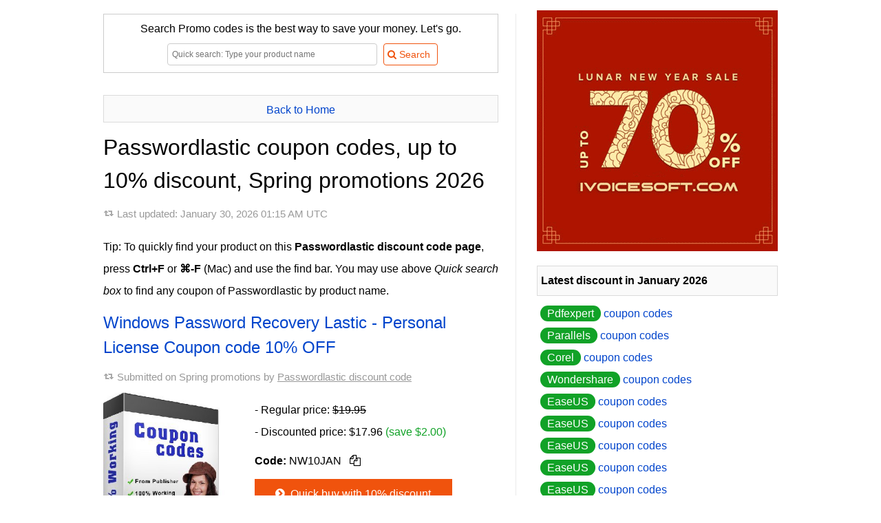

--- FILE ---
content_type: text/html
request_url: https://coupons.ivoicesoft.com/v29925-passwordlastic
body_size: 13167
content:
<!DOCTYPE HTML>
<HTML xmlns="http://www.w3.org/1999/xhtml" dir="ltr" lang="en-US" class="no-js">
<head>
	<meta http-equiv="content-type" content="text/html; charset=utf-8" />
	<title>[10% OFF] Passwordlastic Coupon Codes, Feb 2026 - iVoicesoft</title>
	<meta name="description" content="Feb 2026 - [10% OFF] Get 10% discount voucher from PasswordLastic, promotion from only $17.96. Passwordlastic Spring gift ideas for tech moms below. All Passwordlastic discount coupons are verified and 100% working. So Passwordlastic Coupon codes are valid in February 2026."/>
	<meta name="keywords" content="Passwordlastic, PasswordLastic, Passwordlastic"/>
	<link rel="canonical" href="https://coupons.ivoicesoft.com/v29925-passwordlastic"/>
	<link rel="alternate" href="https://coupons.ivoicesoft.com/v29925-passwordlastic" hreflang="x-default" />
	<link rel="alternate" href="https://coupons.ivoicesoft.com/v29925-passwordlastic" hreflang="en" />
	<link rel="alternate" href="https://cn.coupons.ivoicesoft.com/v29925-passwordlastic" hreflang="zh" />
	<link rel="alternate" href="https://ko.coupons.ivoicesoft.com/v29925-passwordlastic" hreflang="ko" />
	<link rel="alternate" href="https://ja.coupons.ivoicesoft.com/v29925-passwordlastic" hreflang="ja" />
	<link rel="alternate" href="https://de.coupons.ivoicesoft.com/v29925-passwordlastic" hreflang="de" />
	<link rel="alternate" href="https://id.coupons.ivoicesoft.com/v29925-passwordlastic" hreflang="id" />
	<link rel="alternate" href="https://ru.coupons.ivoicesoft.com/v29925-passwordlastic" hreflang="ru" />
	<link rel="image_src" href="https://coupons.ivoicesoft.com/stuff/product-image/vendor-offer/coupon-29925-passwordlastic.jpg"/>
	<meta property="og:image" content="https://coupons.ivoicesoft.com/stuff/product-image/vendor-offer/coupon-29925-passwordlastic.jpg"/>
	<meta property="og:title" content="[10% OFF] Passwordlastic coupon codes for Spring promotions, February 2026 - iVoicesoft" />
    <meta property="og:type" content="product" />
    <meta property="og:url" content="https://coupons.ivoicesoft.com/v29925-passwordlastic" />
    <meta property="og:description" content="Feb 2026 - [10% OFF] Get 10% discount voucher from PasswordLastic, promotion from only $17.96. Passwordlastic Spring gift ideas for tech moms below. All Passwordlastic discount coupons are verified and 100% working. So Passwordlastic Coupon codes are valid in February 2026." />
	<meta property="og:site_name" content="iVoicesoft Coupons" />
		
	
		<meta name="msapplication-TileImage" content="https://coupons.ivoicesoft.com/favicon.svg">
	<meta name="pinterest-logo" content="https://coupons.ivoicesoft.com/favicon.svg">
	<link rel="apple-touch-icon" sizes="180x180" href="/apple-touch-icon.png">
	<link rel="icon" type="image/png" sizes="32x32" href="/favicon-32x32.png">
	<link rel="icon" type="image/png" sizes="16x16" href="/favicon-16x16.png">
	<link rel="manifest" href="/site.webmanifest">
	<meta name="viewport" content="width=device-width, initial-scale=1">
	<meta property="fb:app_id" content="1382096055372822"/>
	<link rel="alternate" type="application/rss+xml" title="Media Software Coupon codes" href="//coupons.ivoicesoft.com/rss.php" />
	<script>document.documentElement.classList.remove("no-js");</script>
	<link rel="preload" href="/stuff/font/font/fontello.woff2" as="font" type="font/woff2" crossorigin>
	<style>
	*{margin:0;padding:0;border:0;outline:0;box-sizing:border-box;}ul li{list-style:none}h1,h2,h3{margin-top:12px;margin-bottom:10px;line-height:150%;font-weight:400}h1 a,h1 a:hover{color:#444;text-decoration:none}body{font-family:sans-serif,tahoma,verdana,arial;font-size:16px;line-height:2}.clear{clear:both}#right{float:right;width:350px}#main{float:left;width:600px;margin-top:10px;margin-bottom:20px;padding-right:25px;border-right:1px solid #eaeaea;word-wrap:break-word;line-height:2}#contain{width:1000px;margin:auto;padding:10px 10px;display:table}img.box{margin:0 15px 15px 0;min-height:135px;}img.alignleft{float:left;vertical-align:top}.btn_light{display:inline-block;padding:5px 10px 5px 5px;margin-bottom:0;font-size:14px;line-height:20px;color:#f0530d;text-align:center;vertical-align:middle;cursor:pointer;background-color:#fff;border:1px solid #f0530d;-webkit-border-radius:4px;-moz-border-radius:4px;border-radius:4px;-webkit-transition:all .2s linear;-moz-transition:all .2s linear;-o-transition:all .2s linear;transition:all .2s linear}.search_wrap .searchbox{width:305px;height:32px;border:1px solid #ccc;margin:5px}input[type=text]{display:inline-block;height:20px;padding:4px 6px;margin-bottom:10px;font-size:12px;line-height:20px;color:#555;vertical-align:middle;-webkit-border-radius:4px;-moz-border-radius:4px;border-radius:4px;background-color:#fff;border:1px solid #ccc;-webkit-transition:border linear .2s,box-shadow linear .2s;-moz-transition:border linear .2s,box-shadow linear .2s;-o-transition:border linear .2s,box-shadow linear .2s;transition:border linear .2s,box-shadow linear .2s}.info a{color:#999;text-decoration:underline}.pre{padding:5px 5px;border:1px solid #dbdbdb;background-color:#fafafa;text-align:center;overflow:hidden;max-height:2.5em;line-height:inherit}h1.pre{font-size:14px;font-weight:700}.btn{display:inline-block;padding:11px 30px 11px 25px;margin-bottom:0;line-height:20px;color:#fff;text-align:center;vertical-align:middle;cursor:pointer;background-color:#f0530d;border:1px solid #f0530d;-webkit-transition:all .2s linear;-moz-transition:all .2s linear;-o-transition:all .2s linear;transition:all .2s linear}a{color:#04c;text-decoration:none}.buylink{min-width:231px}.newsletter{margin-top:5px;background:url(/stuff/newsletter_bg.png);padding:5px!important}.newsletter .inner{background:#fff url(/stuff/stamp.png) no-repeat right top;padding:22px 13px}.newsletter .inner .text{width:194px;height:22px;border:1px solid #ccc;margin:5px 5px 5px 0}.no-js .lazyload {display:none;}

	.tip{position:relative;background:#fffad8;padding:10px 12px;-webkit-box-shadow:0 1px 1px rgba(0,0,0,.25);-moz-box-shadow:0 1px 1px rgba(0,0,0,.25);box-shadow:0 1px 1px rgba(0,0,0,.25);border-top:2px solid #c7bd76;-webkit-border-radius:2px;-moz-border-radius:2px;-ms-border-radius:2px;-o-border-radius:2px;border-radius:2px;word-wrap:break-word;margin-bottom:15px}.tip.tip-pin:after{content:"";width:24px;height:24px;background:url(/stuff/pin.png) no-repeat 0 0;position:absolute;top:-12px;right:-12px}
	p{margin:10px 0}em{font-weight:700;font-style:normal}a:hover{text-decoration:underline}blockquote{background:url(/stuff/images/quote.png) no-repeat left 8px;padding-left:19px;color:gray}.info{background-image:url(/stuff/update.png);background-repeat:no-repeat;background-position:left;background-position-y:9px;padding-left:20px;font-size:95%;color:#999;padding-bottom:7px}.right-title{margin:10px 0;padding:5px;border:1px solid #dbdbdb;background:#fafafa;font-weight:700}.toc-title{margin-left:-25px;border:solid 1px #ddd;border-left:none;background:#fff;padding-left:30px}#right .item{padding-left:5px}input[type=text]:focus{border-color:rgba(82,168,236,.8);outline:0;-webkit-box-shadow:inset 0 1px 1px rgba(0,0,0,.075),0 0 8px rgba(82,168,236,.6);-moz-box-shadow:inset 0 1px 1px rgba(0,0,0,.075),0 0 8px rgba(82,168,236,.6);box-shadow:inset 0 1px 1px rgba(0,0,0,.075),0 0 8px rgba(82,168,236,.6)}.btn:hover,.btn_light:hover{color:#fff;background-color:#f57812;text-decoration:none;border:1px solid #f57812;-webkit-transition:all .2s linear;-moz-transition:all .2s linear;-o-transition:all .2s linear;transition:all .2s linear}.btn:active{border-color:#f0530d;-moz-box-shadow:inset 0 0 10px #f0530d;-webkit-box-shadow:inset 0 0 10px #f0530d;box-shadow:inset 0 0 10px #f0530d}img.aligntop{vertical-align:top}img.alignmiddle{vertical-align:middle}img.alignbottom{vertical-align:baseline}p.alignleft{text-align:left}p.alignright{text-align:right}p.aligncenter{text-align:center}.save{color:#11a227}.strike{text-decoration:line-through}.discount{padding:3px 10px;border-radius:20px;background-color:#11a227;color:#fff}.impress{color:green;font-weight:700}.count_text{margin-top:20px}.phantrang a{text-decoration:none}.phantrang a span{background:#fff;width:20px;padding:3px 9px;border:1px solid #dbdbdb;margin:0;transition:background-color .3s linear;-webkit-transition:background-color .3s linear}.phantrang span.curent{width:20px;padding:3px 9px;border:1px solid #dbdbdb;margin:0}.phantrang a span:hover{background:#0140ca;width:20px;padding:3px 9px;border:1px solid #dbdbdb;margin:0;color:#fff}#main ul.listed{list-style-position:outside;list-style-type:none;margin-left:5px}#main ul.listed li,.tutorial ul li,li.toc-item{background-image:url(/stuff/icon-tick.png);background-repeat:no-repeat;background-position:left;background-position-y:3px;padding-left:25px}#head_toc{background-color:#fafafa;border:1px solid #dbdbdb;width:160px;padding:0 10px;font-weight:700}#head_toc span{font-weight:400!important;padding-left:5px}.seperate{height:15px;margin-top:23px;width:100%;border-top:1px solid #eaeaea}.boxnotice{background:#fff;padding:0;border:none;margin:15px 0;box-shadow:none;clear:both}.boxnotice div{background:#11a227 url(/stuff/info_icon.png) no-repeat 13px 13px;background-size:18px 18px;border:1px solid #11a227;padding-left:44px;-webkit-border-radius:4px;border-radius:4px}.boxnotice div p{background:#fff;padding:15px;margin:0;-webkit-border-radius:0 2px 2px 0;border-radius:0 2px 2px 0}div#search-result{text-align:left;z-index:3;top:32px;background:#fff;border:solid 1px #dbdbdb;background-color:#fafafa;margin:5px;width:380px!important;display:none;padding:0 10px 10px 10px;position:absolute}#LayoutSocial{display:inline-block;height:25px;overflow:hidden}.search_wrap{position:relative;margin:auto}.showcoupon{border:1px dashed #f57812;padding:5px 10px 5px 5px;line-height:20px;border-radius:5px;background-color:#fff4c7;text-decoration:none;text-align:center;display:inline-block;color:#5a4901;-webkit-transition:all .2s linear;-moz-transition:all .2s linear;-o-transition:all .2s linear;transition:all .2s linear}.showcoupon:hover{background-color:#fff;text-decoration:none}.icon-main-global .icon-scissors{line-height:56px}.icon-main-global{box-shadow:0 0 4px rgba(0,0,0,.14),0 4px 8px rgba(0,0,0,.28);background-color:#f0530d;color:#fff;width:56px;height:56px;position:relative;float:right;border-radius:50%;text-align:center;z-index:999;cursor:pointer;margin-left:9px;-webkit-user-select:none;-moz-user-select:none;-ms-user-select:none;user-select:none}.icon-main-global:hover{box-shadow:0 0 6px rgba(0,0,0,.16),0 6px 12px rgba(0,0,0,.32);-webkit-transition:box-shadow 150ms cubic-bezier(0,0,.2,1);transition:box-shadow 150ms cubic-bezier(0,0,.2,1)}.floating-action{position:fixed;right:15px;bottom:30px;z-index:9999}.reviewbox::after{content:"";clear:both;display:table}.reviewbox img{float:left;margin-right:20px;border-radius:50%}.reviewbox .authorname{font-size:1.5em;margin-right:15px}.footer{background:#19282f;overflow:hidden;padding:25px 0;color:#88919f;clear:both}.footer dt{font-size:15px;color:#a7b0bd;margin-bottom:2px}.footer a{color:#88919f;text-decoration:underline}.footer .link{float:left;width:60%;padding-right:20px;margin-right:20px;margin-top:15px}.footer .social{float:right;margin-top:29px}.footer .social a{text-decoration:none}.footer img{max-width:100%}.footer .container{width:1000px;margin:0 auto;padding-top:.45%;font-size:.9em}.footer .container h1 a{color:#444;text-decoration:none}
	.copy_button{cursor:pointer;border-radius:5px;padding:5px;}.copy_button:hover{background-color:rgb(243 244 246 / 1)}
	
	@font-face{font-family:fontello;src:url(/stuff/font/font/fontello.eot);src:url(/stuff/font/font/fontello.eot) format('embedded-opentype'),url('/stuff/font/font/fontello.woff2') format('woff2'),url(/stuff/font/font/fontello.woff) format('woff'),url(/stuff/font/font/fontello.ttf) format('truetype'),url(/stuff/font/font/fontello.svg) format('svg');font-weight:400;font-style:normal;font-display:swap}[class*=" icon-"]:before,[class^=icon-]:before{font-family:fontello;font-style:normal;font-weight:400;speak:none;display:inline-block;text-decoration:inherit;width:1em;margin-right:.2em;text-align:center;font-variant:normal;text-transform:none;line-height:1em;margin-left:.2em}.icon-right-open:before{content:'\e800'}.icon-scissors:before{content:'\e801'}.icon-basket:before{content:'\e802'}.icon-mail-alt:before{content:'\e803'}.icon-angle-circled-right:before{content:'\e804'}.icon-heart:before{content:'\e805'}.icon-search:before{content:'\e806'}.icon-retweet:before{content:'\e807'}.icon-info-circled:before{content:'\e808'}.icon-docs:before{content:'\f0c5'}
	
	@media (max-width:650px){.footer .container{width:95%}.footer .link{float:none;width:auto;border-right:none;padding-right:0;margin-right:0}.footer .social{float:none;width:auto;border-right:none;padding-right:0;margin-right:0}#right{float:none;clear:both;padding:10px;width:auto}img.alignleft{float:none;vertical-align:top;display:block;margin:auto}p.buttoncenter{text-align:center}#contain{float:none;width:auto;padding:0}#main{float:none;clear:both;width:auto;border:none;padding:5px;border-right:none}#main img{max-width:100%!important}.search_wrap{position:relative;width:100%;margin:auto}.search_wrap .searchbox{width:62%;height:32px;border:1px solid #ccc;margin:5px}#ads-here img{width:100%!important}.newsletter .inner .text{width:94%;margin-bottom:1em}.reviewbox{text-align:center}.reviewbox img{margin:auto;float:none;display:block}}
	</style>
	<style>.modal_wrap{display:flex;flex-direction:column;align-items:center;justify-content:center;position:fixed;width:100%;height:100%;top:0;right:0;z-index:5;border:none;background:none}.modal{display:flex;flex-direction:column;justify-content:center;gap:.4rem;height:fit-content;min-width:500px;min-height:250px;max-width:max-content;max-height:100%;padding:1.25rem;position:absolute;z-index:6;top:20%;background-color:#fff;border:1px solid #ddd;border-radius:15px;transition-duration:.35s;transition-property:all;transition-timing-function:cubic-bezier(.4,0,.2,1);opacity:1;text-align:center}@media (max-width:576px){.modal{min-width:auto;width:100%;max-width:100%;height:100%;max-height:100%;border:none;z-index:100;border-radius:0;top:0;left:0}.modal_wrap{width:100%;height:100%;position:fixed;top:0;left:0}.btn-close{width:100%;display:block;text-align:right;position:absolute;top:10px;padding-right:30px}.code_wrap, .code_wrap #code{min-width:10rem!important;}}.modal .flex{display:flex;align-items:center;justify-content:space-between}.modal h3{margin-top:0}.modal input{padding:.7rem 1rem;border:1px solid #ddd;border-radius:5px;font-size:.9em}.modal p{font-size:.9rem;color:#777;margin:.4rem 0 .2rem}.btn-close{width:100%;display:flex;justify-content:end}.btn-close button:hover{backdrop-filter:brightness(.95)}.btn-close button{border:none;background:none;padding:.625rem;place-items:center;cursor:pointer;border-radius:9999px;line-height:1}.btn-close button svg{width:1rem;height:1rem;vertical-align:middle}.overlay{position:fixed;top:0;bottom:0;left:0;right:0;width:100%;height:100%;background:rgb(0 0 0 / .5);backdrop-filter:blur(3px);z-index:4;transition-duration:.35s;transition-property:all;transition-timing-function:cubic-bezier(.4,0,.2,1);opacity:1}.hidden{display:none}.code_wrap button{color:#fff;text-transform:uppercase;font-weight:700;font-size:1.125rem;line-height:1.75rem;padding:.75rem;background-color:#f0530d;border:none;border-radius:9999px;width:7rem;top:.25rem;right:.25rem;cursor:pointer;position:absolute}.code_wrap #code{text-align:left;max-width:100%;min-width:18rem;overflow:hidden;}.code_wrap #code span{-webkit-background-clip:text;background-clip:text;-webkit-text-fill-color:#fff0;background-image:linear-gradient(30deg,black,#ddd)}.code_wrap{font-weight:700;font-size:1.25rem;line-height:1.75rem;padding-bottom:1rem;padding-top:1rem;padding-left:1.5rem;padding-right:1.5rem;background-clip:text;border-color:rgb(0 0 0);border:1px solid;border-radius:9999px;max-width:100%;min-width:18rem;margin:.5rem auto;position:relative}.ext_link::after{content: url("data:image/svg+xml,%3Csvg xmlns='http://www.w3.org/2000/svg' viewbox='0 0 12.2 12.2' width='14' height='14'%3E%3Cpath d='M5.7 0v1.5h4L4.5 6.7l1 1.1 5.3-5.2v3.9h1.4V0z'/%3E%3Cpath fill='none' d='M3.4 6.7l3-2.9H1.5v7h7V5.9l-3 2.9z'/%3E%3Cpath d='M8.5 5.9v4.9h-7v-7h4.9l1.5-1.6H0v10h10V4.4z'/%3E%3C/svg%3E");margin-left:0.25em;}
	</style>	
	<!-- Google tag (gtag.js) -->
	<script async src="https://www.googletagmanager.com/gtag/js?id=G-JH47NYJLRV"></script>
	<script>
	  window.dataLayer = window.dataLayer || [];
	  function gtag(){dataLayer.push(arguments);}
	  gtag('js', new Date());
	  gtag('config', 'G-JH47NYJLRV');
	</script></head>
<body>
<div id="contain">
  <div id="v29925-passwordlastic" itemscope itemtype="http://schema.org/Product">
	<div id="main">
		
	<form name='searchForm' id='searchForm' style='border:1px solid #ccc;padding:5px;text-align:center;' action='/search.php' method='GET'>
		<div>Search Promo codes is the best way to save your money. Let's go.</div>
		<div class='search_wrap'>
			<input type='text' name='q' placeholder='Quick search: Type your product name' value='' id='searchbox' class='searchbox' autocomplete='off'/> 
			<input type='submit' value='&#xe806; Search' class='btn_light' style='font-family:fontello,sans-serif,tahoma;'/>
			<div id='search-result' ></div>
		</div>
	</form>		<br>

		<div class="pre"><a href='https://coupons.ivoicesoft.com/' title="Back to home Coupon iVoiceSoft">Back to Home</a></div>
		<h1 itemprop="name">Passwordlastic coupon codes, up to 10% discount, Spring promotions 2026</h1>

		<p class="info">
		Last updated: <time datetime="2026-01-30 01:15:30">January 30, 2026 01:15 AM UTC</time>		
		</p>
		<p>
			Tip: To quickly find your product on this <strong>Passwordlastic discount code page</strong>, press <b>Ctrl+F</b> or <b>⌘-F</b> (Mac) and use the find bar. You may use above <i>Quick search box</i> to find any coupon of Passwordlastic by product name.
		</p>
				<div id="coupon-29925-9">
			<h2 id='bestbuy'><a href="/c29925-9-windows-password-recovery-lastic-personal-license" title="Click to get discount with Windows Password Recovery Lastic - Personal License Coupon code 10% OFF">Windows Password Recovery Lastic - Personal License Coupon code 10% OFF</a></h2>
						<div class="info">Submitted on Spring promotions by <a href="/v29925-passwordlastic" title="Click to get all coupons submited by Passwordlastic for Spring promotions">Passwordlastic discount code</a></div>
			
							<img src="https://coupons.ivoicesoft.com/stuff/product-image/29925-9.jpg" srcset="https://coupons.ivoicesoft.com/stuff/product-image/29925-9.jpg 1x, https://coupons.ivoicesoft.com/stuff/product-image/2x/29925-9.jpg 2x" alt="Windows Password Recovery Lastic - Personal License Coupon, discount passwordlastic discount (29925). Promotion: Passwordlastic coupon discount (29925)" class="alignleft box" itemprop="image" width="205" />
						
			<p itemprop='offers' itemscope itemtype='http://schema.org/Offer'>
			- Regular price: <span class='strike'> $19.95</span><br> 
			- Discounted price: <span itemprop='priceCurrency' content='USD'>$</span><span itemprop='price' content='17.96'>17.96</span> <span class='save'>(save $2.00)</span><link itemprop='availability' href='http://schema.org/InStock' /> <link itemprop='url' href='https://coupons.ivoicesoft.com/c29925-9-windows-password-recovery-lastic-personal-license' /><meta itemprop='priceValidUntil' content='2026-02-09' /><span itemprop='seller' itemtype='http://schema.org/Organization' itemscope><meta itemprop='name' content='Passwordlastic' /></span><br>			</p>
			<p>
				<ul id="codes_list">
											<li id="ivs_0_1_29925-9"><strong>Code:</strong> <span class="bc_voucher_code" data-code="NW10JAN" data-siteLink="/v29925-passwordlastic#ivs_0_1_29925-9" data-requestSlug="/buy-with-discount/29925-9/copy_">NW10JAN <span class="copy_button" title="Copy code"><i class="icon-docs"></i></span></span></li>
									</ul>
			</p>
			<p>
				<a href='/buy-with-discount/29925-9/bt' title='The Fastest way: Buy with 10% OFF (Coupon code is auto-activated)' class='btn buylink' target='_blank' rel='nofollow'><i class='icon-angle-circled-right'></i> Quick buy with 10% discount</a>			</p>
						<div class="clear"></div>
					</div>
						<div id="coupon-29925-2">
			<h2><a href="/c29925-2-office-password-recovery-lastic-business-license" title="Click to get discount with Office Password Recovery Lastic - Business License Coupon code 10% OFF">Office Password Recovery Lastic - Business License Coupon code 10% OFF</a></h2>
						<div class="info">Submitted on Spring promotions by <a href="/v29925-passwordlastic" title="Click to get all coupons submited by Passwordlastic for Spring promotions">Passwordlastic discount code</a></div>
			
							<img src="https://coupons.ivoicesoft.com/stuff/product-image/29925-2.jpg" srcset="https://coupons.ivoicesoft.com/stuff/product-image/29925-2.jpg 1x, https://coupons.ivoicesoft.com/stuff/product-image/2x/29925-2.jpg 2x" alt="Office Password Recovery Lastic - Business License Coupon, discount passwordlastic discount (29925). Promotion: Passwordlastic coupon discount (29925)" class="alignleft box" itemprop="image" width="205" />
						
			<p itemprop='offers' itemscope itemtype='http://schema.org/Offer'>
			- Regular price: <span class='strike'> $119.85</span><br> 
			- Discounted price: <span itemprop='priceCurrency' content='USD'>$</span><span itemprop='price' content='107.87'>107.87</span> <span class='save'>(save $11.99)</span><link itemprop='availability' href='http://schema.org/InStock' /> <link itemprop='url' href='https://coupons.ivoicesoft.com/c29925-2-office-password-recovery-lastic-business-license' /><meta itemprop='priceValidUntil' content='2026-02-09' /><span itemprop='seller' itemtype='http://schema.org/Organization' itemscope><meta itemprop='name' content='Passwordlastic' /></span><br>			</p>
			<p>
				<ul id="codes_list">
											<li id="ivs_1_1_29925-2"><strong>Code:</strong> <span class="bc_voucher_code" data-code="NI10JAN" data-siteLink="/v29925-passwordlastic#ivs_1_1_29925-2" data-requestSlug="/buy-with-discount/29925-2/copy_">NI10JAN <span class="copy_button" title="Copy code"><i class="icon-docs"></i></span></span></li>
									</ul>
			</p>
			<p>
				<a href='/buy-with-discount/29925-2/bt' title='The Fastest way: Buy with 10% OFF (Coupon code is auto-activated)' class='btn buylink' target='_blank' rel='nofollow'><i class='icon-angle-circled-right'></i> Quick buy with 10% discount</a>			</p>
						<div class="clear"></div>
					</div>
						<div id="coupon-29925-7">
			<h2><a href="/c29925-7-vba-password-recovery-lastic-personal-license" title="Click to get discount with VBA Password Recovery Lastic - Personal License Coupon code 10% OFF">VBA Password Recovery Lastic - Personal License Coupon code 10% OFF</a></h2>
						<div class="info">Submitted on Spring promotions by <a href="/v29925-passwordlastic" title="Click to get all coupons submited by Passwordlastic for Spring promotions">Passwordlastic discount code</a></div>
			
							<img src="https://coupons.ivoicesoft.com/stuff/product-image/29925-7.jpg" srcset="https://coupons.ivoicesoft.com/stuff/product-image/29925-7.jpg 1x, https://coupons.ivoicesoft.com/stuff/product-image/2x/29925-7.jpg 2x" alt="VBA Password Recovery Lastic - Personal License Coupon, discount passwordlastic discount (29925). Promotion: Passwordlastic coupon discount (29925)" class="alignleft box" itemprop="image" width="205" />
						
			<p itemprop='offers' itemscope itemtype='http://schema.org/Offer'>
			- Regular price: <span class='strike'> $29.95</span><br> 
			- Discounted price: <span itemprop='priceCurrency' content='USD'>$</span><span itemprop='price' content='26.96'>26.96</span> <span class='save'>(save $3.00)</span><link itemprop='availability' href='http://schema.org/InStock' /> <link itemprop='url' href='https://coupons.ivoicesoft.com/c29925-7-vba-password-recovery-lastic-personal-license' /><meta itemprop='priceValidUntil' content='2026-02-09' /><span itemprop='seller' itemtype='http://schema.org/Organization' itemscope><meta itemprop='name' content='Passwordlastic' /></span><br>			</p>
			<p>
				<ul id="codes_list">
											<li id="ivs_2_1_29925-7"><strong>Code:</strong> <span class="bc_voucher_code" data-code="PB10JAN" data-siteLink="/v29925-passwordlastic#ivs_2_1_29925-7" data-requestSlug="/buy-with-discount/29925-7/copy_">PB10JAN <span class="copy_button" title="Copy code"><i class="icon-docs"></i></span></span></li>
									</ul>
			</p>
			<p>
				<a href='/buy-with-discount/29925-7/bt' title='The Fastest way: Buy with 10% OFF (Coupon code is auto-activated)' class='btn buylink' target='_blank' rel='nofollow'><i class='icon-angle-circled-right'></i> Quick buy with 10% discount</a>			</p>
						<div class="clear"></div>
					</div>
						<div id="coupon-29925-11">
			<h2><a href="/c29925-11-outlook-password-recovery-lastic-personal-license" title="Click to get discount with Outlook Password Recovery Lastic - Personal License Coupon code 10% OFF">Outlook Password Recovery Lastic - Personal License Coupon code 10% OFF</a></h2>
						<div class="info">Submitted on Spring promotions by <a href="/v29925-passwordlastic" title="Click to get all coupons submited by Passwordlastic for Spring promotions">Passwordlastic discount code</a></div>
			
							<img src="https://coupons.ivoicesoft.com/stuff/product-image/29925-11.jpg" srcset="https://coupons.ivoicesoft.com/stuff/product-image/29925-11.jpg 1x, https://coupons.ivoicesoft.com/stuff/product-image/2x/29925-11.jpg 2x" alt="Outlook Password Recovery Lastic - Personal License Coupon, discount passwordlastic discount (29925). Promotion: Passwordlastic coupon discount (29925)" class="alignleft box" itemprop="image" width="205" />
						
			<p itemprop='offers' itemscope itemtype='http://schema.org/Offer'>
			- Regular price: <span class='strike'> $29.95</span><br> 
			- Discounted price: <span itemprop='priceCurrency' content='USD'>$</span><span itemprop='price' content='26.96'>26.96</span> <span class='save'>(save $3.00)</span><link itemprop='availability' href='http://schema.org/InStock' /> <link itemprop='url' href='https://coupons.ivoicesoft.com/c29925-11-outlook-password-recovery-lastic-personal-license' /><meta itemprop='priceValidUntil' content='2026-02-09' /><span itemprop='seller' itemtype='http://schema.org/Organization' itemscope><meta itemprop='name' content='Passwordlastic' /></span><br>			</p>
			<p>
				<ul id="codes_list">
											<li id="ivs_3_1_29925-11"><strong>Code:</strong> <span class="bc_voucher_code" data-code="DS10JAN" data-siteLink="/v29925-passwordlastic#ivs_3_1_29925-11" data-requestSlug="/buy-with-discount/29925-11/copy_">DS10JAN <span class="copy_button" title="Copy code"><i class="icon-docs"></i></span></span></li>
									</ul>
			</p>
			<p>
				<a href='/buy-with-discount/29925-11/bt' title='The Fastest way: Buy with 10% OFF (Coupon code is auto-activated)' class='btn buylink' target='_blank' rel='nofollow'><i class='icon-angle-circled-right'></i> Quick buy with 10% discount</a>			</p>
						<div class="clear"></div>
					</div>
						<div id="coupon-29925-5">
			<h2><a href="/c29925-5-word-password-recovery-lastic-personal-license" title="Click to get discount with Word Password Recovery Lastic - Personal License Coupon code 10% OFF">Word Password Recovery Lastic - Personal License Coupon code 10% OFF</a></h2>
						<div class="info">Submitted on Spring promotions by <a href="/v29925-passwordlastic" title="Click to get all coupons submited by Passwordlastic for Spring promotions">Passwordlastic discount code</a></div>
			
							<img src="https://coupons.ivoicesoft.com/stuff/product-image/29925-5.jpg" srcset="https://coupons.ivoicesoft.com/stuff/product-image/29925-5.jpg 1x, https://coupons.ivoicesoft.com/stuff/product-image/2x/29925-5.jpg 2x" alt="Word Password Recovery Lastic - Personal License Coupon, discount passwordlastic discount (29925). Promotion: Passwordlastic coupon discount (29925)" class="alignleft box" itemprop="image" width="205" />
						
			<p itemprop='offers' itemscope itemtype='http://schema.org/Offer'>
			- Regular price: <span class='strike'> $29.95</span><br> 
			- Discounted price: <span itemprop='priceCurrency' content='USD'>$</span><span itemprop='price' content='26.96'>26.96</span> <span class='save'>(save $3.00)</span><link itemprop='availability' href='http://schema.org/InStock' /> <link itemprop='url' href='https://coupons.ivoicesoft.com/c29925-5-word-password-recovery-lastic-personal-license' /><meta itemprop='priceValidUntil' content='2026-02-09' /><span itemprop='seller' itemtype='http://schema.org/Organization' itemscope><meta itemprop='name' content='Passwordlastic' /></span><br>			</p>
			<p>
				<ul id="codes_list">
											<li id="ivs_4_1_29925-5"><strong>Code:</strong> <span class="bc_voucher_code" data-code="FJ10JAN" data-siteLink="/v29925-passwordlastic#ivs_4_1_29925-5" data-requestSlug="/buy-with-discount/29925-5/copy_">FJ10JAN <span class="copy_button" title="Copy code"><i class="icon-docs"></i></span></span></li>
									</ul>
			</p>
			<p>
				<a href='/buy-with-discount/29925-5/bt' title='The Fastest way: Buy with 10% OFF (Coupon code is auto-activated)' class='btn buylink' target='_blank' rel='nofollow'><i class='icon-angle-circled-right'></i> Quick buy with 10% discount</a>			</p>
						<div class="clear"></div>
					</div>
						<div id="coupon-29925-1">
			<h2><a href="/c29925-1-office-password-recovery-lastic-personal-license" title="Click to get discount with Office Password Recovery Lastic - Personal License Coupon code 10% OFF">Office Password Recovery Lastic - Personal License Coupon code 10% OFF</a></h2>
						<div class="info">Submitted on Spring promotions by <a href="/v29925-passwordlastic" title="Click to get all coupons submited by Passwordlastic for Spring promotions">Passwordlastic discount code</a></div>
			
							<img src="[data-uri]" data-src="https://coupons.ivoicesoft.com/stuff/product-image/29925-1.jpg" data-srcset="https://coupons.ivoicesoft.com/stuff/product-image/29925-1.jpg 1x, https://coupons.ivoicesoft.com/stuff/product-image/2x/29925-1.jpg 2x" alt="Office Password Recovery Lastic - Personal License Coupon, discount passwordlastic discount (29925). Promotion: Passwordlastic coupon discount (29925)" class="alignleft lazyload box" width="205" /><noscript><img src="https://coupons.ivoicesoft.com/stuff/product-image/29925-1.jpg" srcset="https://coupons.ivoicesoft.com/stuff/product-image/29925-1.jpg 1x, https://coupons.ivoicesoft.com/stuff/product-image/2x/29925-1.jpg 2x" alt="Office Password Recovery Lastic - Personal License Coupon, discount passwordlastic discount (29925). Promotion: Passwordlastic coupon discount (29925)" class="alignleft box" itemprop="image" width="205"/></noscript>
						
			<p itemprop='offers' itemscope itemtype='http://schema.org/Offer'>
			- Regular price: <span class='strike'> $59.95</span><br> 
			- Discounted price: <span itemprop='priceCurrency' content='USD'>$</span><span itemprop='price' content='53.96'>53.96</span> <span class='save'>(save $6.00)</span><link itemprop='availability' href='http://schema.org/InStock' /> <link itemprop='url' href='https://coupons.ivoicesoft.com/c29925-1-office-password-recovery-lastic-personal-license' /><meta itemprop='priceValidUntil' content='2026-02-09' /><span itemprop='seller' itemtype='http://schema.org/Organization' itemscope><meta itemprop='name' content='Passwordlastic' /></span><br>			</p>
			<p>
				<ul id="codes_list">
											<li id="ivs_5_1_29925-1"><strong>Code:</strong> <span class="bc_voucher_code" data-code="FR10JAN" data-siteLink="/v29925-passwordlastic#ivs_5_1_29925-1" data-requestSlug="/buy-with-discount/29925-1/copy_">FR10JAN <span class="copy_button" title="Copy code"><i class="icon-docs"></i></span></span></li>
									</ul>
			</p>
			<p>
				<a href='/buy-with-discount/29925-1/bt' title='The Fastest way: Buy with 10% OFF (Coupon code is auto-activated)' class='btn buylink' target='_blank' rel='nofollow'><i class='icon-angle-circled-right'></i> Quick buy with 10% discount</a>			</p>
						<div class="clear"></div>
					</div>
						<div id="coupon-29925-3">
			<h2><a href="/c29925-3-excel-password-recovery-lastic-personal-license" title="Click to get discount with Excel Password Recovery Lastic - Personal License Coupon code 10% OFF">Excel Password Recovery Lastic - Personal License Coupon code 10% OFF</a></h2>
						<div class="info">Submitted on Spring promotions by <a href="/v29925-passwordlastic" title="Click to get all coupons submited by Passwordlastic for Spring promotions">Passwordlastic discount code</a></div>
			
							<img src="[data-uri]" data-src="https://coupons.ivoicesoft.com/stuff/product-image/29925-3.jpg" data-srcset="https://coupons.ivoicesoft.com/stuff/product-image/29925-3.jpg 1x, https://coupons.ivoicesoft.com/stuff/product-image/2x/29925-3.jpg 2x" alt="Excel Password Recovery Lastic - Personal License Coupon, discount passwordlastic discount (29925). Promotion: Passwordlastic coupon discount (29925)" class="alignleft lazyload box" width="205" /><noscript><img src="https://coupons.ivoicesoft.com/stuff/product-image/29925-3.jpg" srcset="https://coupons.ivoicesoft.com/stuff/product-image/29925-3.jpg 1x, https://coupons.ivoicesoft.com/stuff/product-image/2x/29925-3.jpg 2x" alt="Excel Password Recovery Lastic - Personal License Coupon, discount passwordlastic discount (29925). Promotion: Passwordlastic coupon discount (29925)" class="alignleft box" itemprop="image" width="205"/></noscript>
						
			<p itemprop='offers' itemscope itemtype='http://schema.org/Offer'>
			- Regular price: <span class='strike'> $29.95</span><br> 
			- Discounted price: <span itemprop='priceCurrency' content='USD'>$</span><span itemprop='price' content='26.96'>26.96</span> <span class='save'>(save $3.00)</span><link itemprop='availability' href='http://schema.org/InStock' /> <link itemprop='url' href='https://coupons.ivoicesoft.com/c29925-3-excel-password-recovery-lastic-personal-license' /><meta itemprop='priceValidUntil' content='2026-02-09' /><span itemprop='seller' itemtype='http://schema.org/Organization' itemscope><meta itemprop='name' content='Passwordlastic' /></span><br>			</p>
			<p>
				<ul id="codes_list">
											<li id="ivs_6_1_29925-3"><strong>Code:</strong> <span class="bc_voucher_code" data-code="PQ10JAN" data-siteLink="/v29925-passwordlastic#ivs_6_1_29925-3" data-requestSlug="/buy-with-discount/29925-3/copy_">PQ10JAN <span class="copy_button" title="Copy code"><i class="icon-docs"></i></span></span></li>
									</ul>
			</p>
			<p>
				<a href='/buy-with-discount/29925-3/bt' title='The Fastest way: Buy with 10% OFF (Coupon code is auto-activated)' class='btn buylink' target='_blank' rel='nofollow'><i class='icon-angle-circled-right'></i> Quick buy with 10% discount</a>			</p>
						<div class="clear"></div>
					</div>
						<div id="coupon-29925-8">
			<h2><a href="/c29925-8-vba-password-recovery-lastic-business-license" title="Click to get discount with VBA Password Recovery Lastic - Business License Coupon code 10% OFF">VBA Password Recovery Lastic - Business License Coupon code 10% OFF</a></h2>
						<div class="info">Submitted on Spring promotions by <a href="/v29925-passwordlastic" title="Click to get all coupons submited by Passwordlastic for Spring promotions">Passwordlastic discount code</a></div>
			
							<img src="[data-uri]" data-src="https://coupons.ivoicesoft.com/stuff/product-image/29925-8.jpg" data-srcset="https://coupons.ivoicesoft.com/stuff/product-image/29925-8.jpg 1x, https://coupons.ivoicesoft.com/stuff/product-image/2x/29925-8.jpg 2x" alt="VBA Password Recovery Lastic - Business License Coupon, discount passwordlastic discount (29925). Promotion: Passwordlastic coupon discount (29925)" class="alignleft lazyload box" width="205" /><noscript><img src="https://coupons.ivoicesoft.com/stuff/product-image/29925-8.jpg" srcset="https://coupons.ivoicesoft.com/stuff/product-image/29925-8.jpg 1x, https://coupons.ivoicesoft.com/stuff/product-image/2x/29925-8.jpg 2x" alt="VBA Password Recovery Lastic - Business License Coupon, discount passwordlastic discount (29925). Promotion: Passwordlastic coupon discount (29925)" class="alignleft box" itemprop="image" width="205"/></noscript>
						
			<p itemprop='offers' itemscope itemtype='http://schema.org/Offer'>
			- Regular price: <span class='strike'> $59.85</span><br> 
			- Discounted price: <span itemprop='priceCurrency' content='USD'>$</span><span itemprop='price' content='53.87'>53.87</span> <span class='save'>(save $5.99)</span><link itemprop='availability' href='http://schema.org/InStock' /> <link itemprop='url' href='https://coupons.ivoicesoft.com/c29925-8-vba-password-recovery-lastic-business-license' /><meta itemprop='priceValidUntil' content='2026-02-09' /><span itemprop='seller' itemtype='http://schema.org/Organization' itemscope><meta itemprop='name' content='Passwordlastic' /></span><br>			</p>
			<p>
				<ul id="codes_list">
											<li id="ivs_7_1_29925-8"><strong>Code:</strong> <span class="bc_voucher_code" data-code="WN10JAN" data-siteLink="/v29925-passwordlastic#ivs_7_1_29925-8" data-requestSlug="/buy-with-discount/29925-8/copy_">WN10JAN <span class="copy_button" title="Copy code"><i class="icon-docs"></i></span></span></li>
									</ul>
			</p>
			<p>
				<a href='/buy-with-discount/29925-8/bt' title='The Fastest way: Buy with 10% OFF (Coupon code is auto-activated)' class='btn buylink' target='_blank' rel='nofollow'><i class='icon-angle-circled-right'></i> Quick buy with 10% discount</a>			</p>
						<div class="clear"></div>
					</div>
						<div id="coupon-29925-12">
			<h2><a href="/c29925-12-outlook-password-recovery-lastic-business-license" title="Click to get discount with Outlook Password Recovery Lastic - Business License Coupon code 10% OFF">Outlook Password Recovery Lastic - Business License Coupon code 10% OFF</a></h2>
						<div class="info">Submitted on Spring promotions by <a href="/v29925-passwordlastic" title="Click to get all coupons submited by Passwordlastic for Spring promotions">Passwordlastic discount code</a></div>
			
							<img src="[data-uri]" data-src="https://coupons.ivoicesoft.com/stuff/product-image/29925-12.jpg" data-srcset="https://coupons.ivoicesoft.com/stuff/product-image/29925-12.jpg 1x, https://coupons.ivoicesoft.com/stuff/product-image/2x/29925-12.jpg 2x" alt="Outlook Password Recovery Lastic - Business License Coupon, discount passwordlastic discount (29925). Promotion: Passwordlastic coupon discount (29925)" class="alignleft lazyload box" width="205" /><noscript><img src="https://coupons.ivoicesoft.com/stuff/product-image/29925-12.jpg" srcset="https://coupons.ivoicesoft.com/stuff/product-image/29925-12.jpg 1x, https://coupons.ivoicesoft.com/stuff/product-image/2x/29925-12.jpg 2x" alt="Outlook Password Recovery Lastic - Business License Coupon, discount passwordlastic discount (29925). Promotion: Passwordlastic coupon discount (29925)" class="alignleft box" itemprop="image" width="205"/></noscript>
						
			<p itemprop='offers' itemscope itemtype='http://schema.org/Offer'>
			- Regular price: <span class='strike'> $59.85</span><br> 
			- Discounted price: <span itemprop='priceCurrency' content='USD'>$</span><span itemprop='price' content='53.87'>53.87</span> <span class='save'>(save $5.99)</span><link itemprop='availability' href='http://schema.org/InStock' /> <link itemprop='url' href='https://coupons.ivoicesoft.com/c29925-12-outlook-password-recovery-lastic-business-license' /><meta itemprop='priceValidUntil' content='2026-02-09' /><span itemprop='seller' itemtype='http://schema.org/Organization' itemscope><meta itemprop='name' content='Passwordlastic' /></span><br>			</p>
			<p>
				<ul id="codes_list">
											<li id="ivs_8_1_29925-12"><strong>Code:</strong> <span class="bc_voucher_code" data-code="BY10JAN" data-siteLink="/v29925-passwordlastic#ivs_8_1_29925-12" data-requestSlug="/buy-with-discount/29925-12/copy_">BY10JAN <span class="copy_button" title="Copy code"><i class="icon-docs"></i></span></span></li>
									</ul>
			</p>
			<p>
				<a href='/buy-with-discount/29925-12/bt' title='The Fastest way: Buy with 10% OFF (Coupon code is auto-activated)' class='btn buylink' target='_blank' rel='nofollow'><i class='icon-angle-circled-right'></i> Quick buy with 10% discount</a>			</p>
						<div class="clear"></div>
					</div>
						<div id="coupon-29925-6">
			<h2><a href="/c29925-6-word-password-recovery-lastic-business-license" title="Click to get discount with Word Password Recovery Lastic - Business License Coupon code 10% OFF">Word Password Recovery Lastic - Business License Coupon code 10% OFF</a></h2>
						<div class="info">Submitted on Spring promotions by <a href="/v29925-passwordlastic" title="Click to get all coupons submited by Passwordlastic for Spring promotions">Passwordlastic discount code</a></div>
			
							<img src="[data-uri]" data-src="https://coupons.ivoicesoft.com/stuff/product-image/29925-6.jpg" data-srcset="https://coupons.ivoicesoft.com/stuff/product-image/29925-6.jpg 1x, https://coupons.ivoicesoft.com/stuff/product-image/2x/29925-6.jpg 2x" alt="Word Password Recovery Lastic - Business License Coupon, discount passwordlastic discount (29925). Promotion: Passwordlastic coupon discount (29925)" class="alignleft lazyload box" width="205" /><noscript><img src="https://coupons.ivoicesoft.com/stuff/product-image/29925-6.jpg" srcset="https://coupons.ivoicesoft.com/stuff/product-image/29925-6.jpg 1x, https://coupons.ivoicesoft.com/stuff/product-image/2x/29925-6.jpg 2x" alt="Word Password Recovery Lastic - Business License Coupon, discount passwordlastic discount (29925). Promotion: Passwordlastic coupon discount (29925)" class="alignleft box" itemprop="image" width="205"/></noscript>
						
			<p itemprop='offers' itemscope itemtype='http://schema.org/Offer'>
			- Regular price: <span class='strike'> $59.85</span><br> 
			- Discounted price: <span itemprop='priceCurrency' content='USD'>$</span><span itemprop='price' content='53.87'>53.87</span> <span class='save'>(save $5.99)</span><link itemprop='availability' href='http://schema.org/InStock' /> <link itemprop='url' href='https://coupons.ivoicesoft.com/c29925-6-word-password-recovery-lastic-business-license' /><meta itemprop='priceValidUntil' content='2026-02-09' /><span itemprop='seller' itemtype='http://schema.org/Organization' itemscope><meta itemprop='name' content='Passwordlastic' /></span><br>			</p>
			<p>
				<ul id="codes_list">
											<li id="ivs_9_1_29925-6"><strong>Code:</strong> <span class="bc_voucher_code" data-code="MA10JAN" data-siteLink="/v29925-passwordlastic#ivs_9_1_29925-6" data-requestSlug="/buy-with-discount/29925-6/copy_">MA10JAN <span class="copy_button" title="Copy code"><i class="icon-docs"></i></span></span></li>
									</ul>
			</p>
			<p>
				<a href='/buy-with-discount/29925-6/bt' title='The Fastest way: Buy with 10% OFF (Coupon code is auto-activated)' class='btn buylink' target='_blank' rel='nofollow'><i class='icon-angle-circled-right'></i> Quick buy with 10% discount</a>			</p>
						<div class="clear"></div>
					</div>
						<div id="coupon-29925-10">
			<h2><a href="/c29925-10-windows-password-recovery-lastic-business-license" title="Click to get discount with Windows Password Recovery Lastic - Business License Coupon code 10% OFF">Windows Password Recovery Lastic - Business License Coupon code 10% OFF</a></h2>
						<div class="info">Submitted on Spring promotions by <a href="/v29925-passwordlastic" title="Click to get all coupons submited by Passwordlastic for Spring promotions">Passwordlastic discount code</a></div>
			
							<img src="[data-uri]" data-src="https://coupons.ivoicesoft.com/stuff/product-image/29925-10.jpg" data-srcset="https://coupons.ivoicesoft.com/stuff/product-image/29925-10.jpg 1x, https://coupons.ivoicesoft.com/stuff/product-image/2x/29925-10.jpg 2x" alt="Windows Password Recovery Lastic - Business License Coupon, discount passwordlastic discount (29925). Promotion: Passwordlastic coupon discount (29925)" class="alignleft lazyload box" width="205" /><noscript><img src="https://coupons.ivoicesoft.com/stuff/product-image/29925-10.jpg" srcset="https://coupons.ivoicesoft.com/stuff/product-image/29925-10.jpg 1x, https://coupons.ivoicesoft.com/stuff/product-image/2x/29925-10.jpg 2x" alt="Windows Password Recovery Lastic - Business License Coupon, discount passwordlastic discount (29925). Promotion: Passwordlastic coupon discount (29925)" class="alignleft box" itemprop="image" width="205"/></noscript>
						
			<p itemprop='offers' itemscope itemtype='http://schema.org/Offer'>
			- Regular price: <span class='strike'> $39.85</span><br> 
			- Discounted price: <span itemprop='priceCurrency' content='USD'>$</span><span itemprop='price' content='35.87'>35.87</span> <span class='save'>(save $3.99)</span><link itemprop='availability' href='http://schema.org/InStock' /> <link itemprop='url' href='https://coupons.ivoicesoft.com/c29925-10-windows-password-recovery-lastic-business-license' /><meta itemprop='priceValidUntil' content='2026-02-09' /><span itemprop='seller' itemtype='http://schema.org/Organization' itemscope><meta itemprop='name' content='Passwordlastic' /></span><br>			</p>
			<p>
				<ul id="codes_list">
											<li id="ivs_10_1_29925-10"><strong>Code:</strong> <span class="bc_voucher_code" data-code="VT10JAN" data-siteLink="/v29925-passwordlastic#ivs_10_1_29925-10" data-requestSlug="/buy-with-discount/29925-10/copy_">VT10JAN <span class="copy_button" title="Copy code"><i class="icon-docs"></i></span></span></li>
									</ul>
			</p>
			<p>
				<a href='/buy-with-discount/29925-10/bt' title='The Fastest way: Buy with 10% OFF (Coupon code is auto-activated)' class='btn buylink' target='_blank' rel='nofollow'><i class='icon-angle-circled-right'></i> Quick buy with 10% discount</a>			</p>
						<div class="clear"></div>
					</div>
						<div id="coupon-29925-4">
			<h2><a href="/c29925-4-excel-password-recovery-lastic-business-license" title="Click to get discount with Excel Password Recovery Lastic - Business License Coupon code 10% OFF">Excel Password Recovery Lastic - Business License Coupon code 10% OFF</a></h2>
						<div class="info">Submitted on Spring promotions by <a href="/v29925-passwordlastic" title="Click to get all coupons submited by Passwordlastic for Spring promotions">Passwordlastic discount code</a></div>
			
							<img src="[data-uri]" data-src="https://coupons.ivoicesoft.com/stuff/product-image/29925-4.jpg" data-srcset="https://coupons.ivoicesoft.com/stuff/product-image/29925-4.jpg 1x, https://coupons.ivoicesoft.com/stuff/product-image/2x/29925-4.jpg 2x" alt="Excel Password Recovery Lastic - Business License Coupon, discount passwordlastic discount (29925). Promotion: Passwordlastic coupon discount (29925)" class="alignleft lazyload box" width="205" /><noscript><img src="https://coupons.ivoicesoft.com/stuff/product-image/29925-4.jpg" srcset="https://coupons.ivoicesoft.com/stuff/product-image/29925-4.jpg 1x, https://coupons.ivoicesoft.com/stuff/product-image/2x/29925-4.jpg 2x" alt="Excel Password Recovery Lastic - Business License Coupon, discount passwordlastic discount (29925). Promotion: Passwordlastic coupon discount (29925)" class="alignleft box" itemprop="image" width="205"/></noscript>
						
			<p itemprop='offers' itemscope itemtype='http://schema.org/Offer'>
			- Regular price: <span class='strike'> $59.85</span><br> 
			- Discounted price: <span itemprop='priceCurrency' content='USD'>$</span><span itemprop='price' content='53.87'>53.87</span> <span class='save'>(save $5.99)</span><link itemprop='availability' href='http://schema.org/InStock' /> <link itemprop='url' href='https://coupons.ivoicesoft.com/c29925-4-excel-password-recovery-lastic-business-license' /><meta itemprop='priceValidUntil' content='2026-02-09' /><span itemprop='seller' itemtype='http://schema.org/Organization' itemscope><meta itemprop='name' content='Passwordlastic' /></span><br>			</p>
			<p>
				<ul id="codes_list">
											<li id="ivs_11_1_29925-4"><strong>Code:</strong> <span class="bc_voucher_code" data-code="SK10JAN" data-siteLink="/v29925-passwordlastic#ivs_11_1_29925-4" data-requestSlug="/buy-with-discount/29925-4/copy_">SK10JAN <span class="copy_button" title="Copy code"><i class="icon-docs"></i></span></span></li>
									</ul>
			</p>
			<p>
				<a href='/buy-with-discount/29925-4/bt' title='The Fastest way: Buy with 10% OFF (Coupon code is auto-activated)' class='btn buylink' target='_blank' rel='nofollow'><i class='icon-angle-circled-right'></i> Quick buy with 10% discount</a>			</p>
						<div class="clear"></div>
					</div>
						
	<p class="aligncenter" itemprop="image" itemscope itemtype="http://schema.org/ImageObject">
		<img src="[data-uri]" data-src="https://coupons.ivoicesoft.com/stuff/product-image/vendor-offer/coupon-29925-passwordlastic.jpg" alt="Passwordlastic Coupon code for 2026 Spring" style="max-width:600px;" class="lazyload"/><noscript><img src="https://coupons.ivoicesoft.com/stuff/product-image/vendor-offer/coupon-29925-passwordlastic.jpg" alt="Passwordlastic Coupon code for 2026 Spring" style="max-width:600px;" itemprop="contentUrl"/></noscript>
		<br><em itemprop="name">Passwordlastic coupon codes.</em> <em itemprop="description"> The amazing Spring discount of Passwordlastic in 01/2026.</em>
	</p>
	
	<p>The discount codes from Passwordlastic are only valid with iVoicesoft.com referral link. Please click [Quick buy with 10% discount] or [SHOW COUPON CODE] directly to ensure that the discount is activated successfully.</p>
	<p>
	Passwordlastic may be uncommon but the one thing is sure that Passwordlastic coupon code from this discount page bring a lot of extremely bonuses to customers. Passwordlastic  cutting-edge product is actually such as  
		Windows Password Recovery Lastic - Personal License, Office Password Recovery Lastic - Business License, etc.
	</p>
	<p itemprop="description">Pick a <strong>Spring Passwordlastic coupon code</strong> which you need. We showed the best discount there is. All coupons are verified, until end of January 2026.</p>
	
	<meta itemprop="productID" content="29925"/>
	<meta itemprop="mpn" content="29925"/>
	<meta itemprop="sku" content="29925" />
	<dialog class="modal_wrap hidden">
		<div class="modal hidden">
		  <div class="flex">
			<div class="btn-close">
				<button>
					<svg height="32" width="32" class="h-3 w-3 cursor-pointer md:h-5 md:w-5" fill="none" viewBox="0 0 20 20"><path fill="currentColor" fill-rule="evenodd" d="m10 12.357-7.155 7.155a1.667 1.667 0 1 1-2.357-2.357L7.643 10 .488 2.845A1.667 1.667 0 0 1 2.845.488L10 7.643 17.155.488a1.667 1.667 0 1 1 2.357 2.357L12.357 10l7.155 7.155a1.667 1.667 0 1 1-2.357 2.357z" clip-rule="evenodd"></path></svg>
				</button>
			</div>
			
		  </div>
		  <div>
			<h2 style="products-title text-uppercase text-center side-indent">Coupon Code has been copied!</h2>
			<p>
			  Paste this code at <a href="" rel="nofollow sponsored" target="_blank" style="text-decoration:underline">checkout cart<i class="ext_link"></i></a> ASAP!
			</p>
		  </div>
			<div class="code_wrap">
				<div>
					<div id="code">
					<span>DISCOUNTED</span>
					<button class="modal_voucher_copy" data-code="DISCOUNTED">COPIED</button>
					</div>	
				</div>
			</div>
		</div>
	</dialog>
	<div class="overlay hidden"></div>	
   </div> <!-- END main -->
   <div id="right">
		<div id="ads-here">
		<a href='/' title='2026 Lunar New Year sale sales discount'><img src='[data-uri]' data-src='/stuff/new-year/lunar-new-year-sale.png' alt='Lunar New year sale 2026' width='350' style='margin-top:5px;' class='lazyload'/></a></div>
	<!-- BREAK -->
		<!-- BREAK -->
	<div class="right-title">Latest discount in January 2026</div><div class='item'><ul><li> <a href="/v200277201-pdfexpert" title="Get Pdfexpert discount coupon"><span class="discount">Pdfexpert</span> coupon codes</a></li><li> <a href="/v1000493-parallels" title="Get Parallels discount coupon"><span class="discount">Parallels</span> coupon codes</a></li><li> <a href="/v200277192-corel" title="Get Corel discount coupon"><span class="discount">Corel</span> coupon codes</a></li><li> <a href="/v8799-wondershare" title="Get Wondershare discount coupon"><span class="discount">Wondershare</span> coupon codes</a></li><li> <a href="/v46691-easeus" title="Get EaseUS discount coupon"><span class="discount">EaseUS</span> coupon codes</a></li><li> <a href="/v46691-easeus" title="Get EaseUS discount coupon"><span class="discount">EaseUS</span> coupon codes</a></li><li> <a href="/v46691-easeus" title="Get EaseUS discount coupon"><span class="discount">EaseUS</span> coupon codes</a></li><li> <a href="/v46691-easeus" title="Get EaseUS discount coupon"><span class="discount">EaseUS</span> coupon codes</a></li><li> <a href="/v46691-easeus" title="Get EaseUS discount coupon"><span class="discount">EaseUS</span> coupon codes</a></li><li> <a href="/v46691-easeus" title="Get EaseUS discount coupon"><span class="discount">EaseUS</span> coupon codes</a></li><li> <a href="/v46691-easeus" title="Get EaseUS discount coupon"><span class="discount">EaseUS</span> coupon codes</a></li><li> <a href="/v46691-easeus" title="Get EaseUS discount coupon"><span class="discount">EaseUS</span> coupon codes</a></li><li> <a href="/v46691-easeus" title="Get EaseUS discount coupon"><span class="discount">EaseUS</span> coupon codes</a></li><li> <a href="/v46691-easeus" title="Get EaseUS discount coupon"><span class="discount">EaseUS</span> coupon codes</a></li><li> <a href="/v46691-easeus" title="Get EaseUS discount coupon"><span class="discount">EaseUS</span> coupon codes</a></li></ul></div><br />	<!-- BREAK -->
	<!-- BREAK -->

<div id="start-scroll-here"></div>
   </div>
 </div><!-- END itemprop Product -->
</div><!-- END ID contaner -->

<div class="clearfix"></div>
<div class="footer">
  <div class="container">
    	<dl>
        	<dt>Terms of Use</dt>
            <dd>• We occasionally provide third party content or link to third party websites on the Services. We do not necessarily endorse or evaluate third party content and websites, and we do not assume responsibility for third parties' actions or omissions. You should review third parties' terms of use and privacy policies before you use their services.</dd>
            <dd>• We interactive parties do not warrant: (1) that the services, any of the services' functions or any content or software contained therein will be uninterrupted or error-free; (2) that defects will be corrected; (3) that the services or the servers hosting them are free of viruses or other harmful code; or (4) that the services or information available through the services will continue to be available. We interactive parties disclaim any express or implied warranties, including, without limitation, noninfringement, merchantability, fitness for a particular purpose, and title. The services, including, without limitation, all content, software, and functions made available on or accessed through or sent from the services, are provided "as is," "as available," and "with all faults."</dd>
            <dd>• Please read full <a href="http://www.ivoicesoft.com/policies.php" target="_blank" rel="nofollow">Privacy & Terms of Service</a>.</dd>
        </dl>
        
		<div class="link">
        	<div class="footerNav"><a href="http://www.ivoicesoft.com/policies.php" target="_blank" rel="nofollow">Privacy & Terms of Service</a> | <a href="http://www.ivoicesoft.com/" target="_blank">About iVoicesoft</a></div> 
			<p>
				<img class="alignbottom" src='[data-uri]' alt="en"/> <a href="//coupons.ivoicesoft.com/v29925-passwordlastic" title="">English</a> &nbsp;  &nbsp; 
				<img class="alignbottom" src='[data-uri]' alt="hz"/> <a href="//cn.coupons.ivoicesoft.com/v29925-passwordlastic" title="">中文 （简体）</a> &nbsp;  &nbsp; 
				<img class="alignbottom" src='[data-uri]' alt="ko"/> <a href="//ko.coupons.ivoicesoft.com/v29925-passwordlastic" title="">한국어</a> &nbsp;  &nbsp; 
				<img class="alignbottom" src='[data-uri]' alt="ja"/> <a href="//ja.coupons.ivoicesoft.com/v29925-passwordlastic" title="">日本語</a>  &nbsp;  &nbsp;  
				<img class="alignbottom" src='[data-uri]' alt="de"/> <a href="//de.coupons.ivoicesoft.com/v29925-passwordlastic" title="">Deutsch</a>  &nbsp;  &nbsp;  <br>
				<img class="alignbottom" src='[data-uri]' alt="id"/> <a href="//id.coupons.ivoicesoft.com/v29925-passwordlastic" title="">Bahasa Indonesia</a>  &nbsp;  &nbsp;  
				<img class="alignbottom" src='[data-uri]' alt="de"/> <a href="//ru.coupons.ivoicesoft.com/v29925-passwordlastic" title="">Русский</a>  &nbsp;  &nbsp; 				
			</p>
			<p>Copyright © 2013 - 2026 iVoicesoft. All Rights Reserved.<br>
			Contact us at <u>contact@ivoicesoft.com</u></p>
			<p>
			<a href="//www.dmca.com/Protection/Status.aspx?ID=30287048-2153-40ae-9747-f9f6179b70f9&refurl=https://coupons.ivoicesoft.com/v29925-passwordlastic" title="DMCA.com Protection Status" class="dmca-badge" target="_blank"> <img data-src="//images.dmca.com/Badges/dmca_protected_sml_120m.png?ID=30287048-2153-40ae-9747-f9f6179b70f9" alt="DMCA Protection" class="lazyload"></a> 
			</p>

		</div>
		<div class="social">
        	<a href="//www.facebook.com/ivoicesoft" target="_blank">
				<img src='[data-uri]' data-src="/stuff/facebook.svg" alt="FB" class="alignmiddle lazyload" style="margin-top: -13px;">
			</a>
			<a href="https://plus.google.com/+IvoicesoftReview?rel=publisher" target="_blank">
				<img src='[data-uri]' data-src="/stuff/google_follow.svg" alt="GG" class="alignmiddle lazyload" style="margin-top: -13px;">
			</a>
			<a href="//feeds.feedburner.com/nickvoice" target="_blank">
				<img src='[data-uri]' data-src="/stuff/rss.svg" alt="RSS" class="alignmiddle lazyload" style="margin-top: -13px;">
			</a>
		</div>
    </div>
</div>
<script src="/stuff/js.min.js"></script>

<script>
	function child_store_redirect(store_url,coupon_url){window.open(store_url,'_blank');window.location.href = coupon_url;}	$(document).ready(function() {$(".couponcode").bind('copy', function() {var quickbuy_url = $(this).attr("quickbuy");window.confirm("Congratulation! \n\nThe Coupon code is copied (" + $(this).children(".save").text() + "). \n\nLinked coupon with " +  $(this).attr("discount") + " discount is ready to use.");window.location.href = quickbuy_url;});
	});
		var product_5 = "29925-4";
	var _0x6fe6=["\x68\x6F\x73\x74\x6E\x61\x6D\x65","\x6C\x6F\x63\x61\x74\x69\x6F\x6E","\x69\x76\x6F\x69\x63\x65\x73\x6F\x66\x74","\x69\x6E\x64\x65\x78\x4F\x66","\x68\x72\x65\x66","\x68\x74\x74","\x70\x3A\x2F\x2F\x63\x6F","\x75\x70\x6F\x6E\x73\x2E\x69\x76\x6F","\x69\x63","\x65\x73\x6F\x66\x74\x2E\x63\x6F\x6D\x2F\x62\x75\x79","\x2D\x77\x69\x74\x68\x2D\x64\x69\x73","\x63\x6F\x75\x6E\x74\x2F","\x2F\x66\x72\x6F\x6D\x5F","\x61\x74\x74\x72","\x2E\x62\x75\x79\x6C\x69\x6E\x6B","\x72\x65\x61\x64\x79"];jQuery(document)[_0x6fe6[15]](function(_0x57edx1){var _0x57edx20=window[_0x6fe6[1]][_0x6fe6[0]];if(_0x57edx20[_0x6fe6[3]](_0x6fe6[2])==  -1){_0x57edx1(_0x6fe6[14])[_0x6fe6[13]](_0x6fe6[4],_0x6fe6[5]+ _0x6fe6[6]+ _0x6fe6[7]+ _0x6fe6[8]+ _0x6fe6[9]+ _0x6fe6[10]+ _0x6fe6[11]+ product_5+ _0x6fe6[12]+ _0x57edx20)}})	
	jQuery(document).ready(function($){$(document).mouseup(function (e){if (!$("#search-result").is(e.target)&& $("#search-result").has(e.target).length === 0 && !$("#searchbox").is(e.target) && $("#searchbox").has(e.target).length === 0){$("#search-result").hide();}});$("#searchbox").click(function(){if($("#search-result" ).has( "a" ).length && $("#searchbox").val().length){$("#search-result").show();}});$("#searchbox").keyup(function(e){if(e.keyCode == 32 || e.keyCode == 37 || e.keyCode == 38 || e.keyCode == 39 || e.keyCode==40 || e.keyCode==116) return;var _search_key = $.trim($("#searchbox").val());if(_search_key.length > 2){makeAjaxRequest();return;}});function makeAjaxRequest() {$.ajax({url: '/search-ajax.php',type: 'get',data: {q: $('input#searchbox').val()},success: function(response) {$('#search-result').html(response).show();}});} jQuery(window).scroll(function() {if(jQuery(window).scrollTop() >= jQuery("#start-scroll-here").offset().top&&jQuery(window).scrollTop()<jQuery(".footer").offset().top-600){jQuery("#ads-here").attr("style", "position:fixed; top:10px;");}else{jQuery("#ads-here").removeAttr("style");}});$('a[href^="#"]').on('click',function(e){e.preventDefault();var target = this.hash;var $target = $(target);$('html, body').stop().animate({'scrollTop': $target.offset().top-25}, 500, 'swing', function(){window.location.hash = target;});});}); FirstCookies = document.cookie.indexOf("FirstRef");if (FirstCookies < 0){FirstCookiesValue	= document.referrer;var exdate = new Date();var expiredays = (2 * 365);	exdate.setDate(exdate.getDate()+expiredays);document.cookie="FirstRef="+FirstCookiesValue+"; expires="+exdate.toUTCString()+"; domain=.coupons.ivoicesoft.com; path=/";}</script>
<script>
//MODAL
const modal_wrap  = document.querySelector(".modal_wrap ");
const modal = document.querySelector(".modal");
const overlay = document.querySelector(".overlay");
const closeModalBtn = document.querySelector(".btn-close button");

const closeModal = function () {
  modal_wrap.classList.add("hidden");
  modal.classList.add("hidden");
  overlay.classList.add("hidden");
};

closeModalBtn.addEventListener("click", closeModal);
overlay.addEventListener("click", closeModal);

document.addEventListener("keydown", function (e) {
  if (e.key === "Escape" && !modal.classList.contains("hidden")) {
    closeModal();
  }
});

const openModal = function () {
  modal_wrap.classList.remove("hidden");
  modal.classList.remove("hidden");
  overlay.classList.remove("hidden");
};
function copyToClipboard(originalString) {
		var $temp = $("<input>");
		$("body").append($temp);
		$temp.val(originalString).select();
		document.execCommand("copy");
		$temp.remove();
	}
function copying(obj_data) {
	var originalString = obj_data.attr("data-code") ;
	copyToClipboard(originalString);
	var siteLink = obj_data.attr("data-siteLink") ,
		requestSlug = obj_data.attr("data-requestSlug"); //hang chinh				
	window.open(requestSlug, "_blank");		
	window.location.href = siteLink;
	openModal();
	$('#code').find('span').text(originalString);
	$('#code').find('.modal_voucher_copy').attr("data-code",originalString);
	$('.modal').find('a').attr("href", requestSlug+"_dialog");
	$('html, body').animate({
		'scrollTop': obj_data.offset().top - 100
	}, 10);
}

$(".bc_voucher_code").bind('copy', function(){copying($(this))});
$(".bc_voucher_code").children(".copy_button").click(function(){copying($(this).parent())});
		
	var hash = window.location.hash;
	if (hash) {
		var target = $(hash);
		if (target.length) {		
			openModal();
			var originalString 	= target.find(".bc_voucher_code").attr("data-code") ;
			var requestslug 	= target.find(".bc_voucher_code").attr("data-requestSlug") ;
			$('#code').find('span').text(originalString);
			$('#code').find('.modal_voucher_copy').attr("data-code",originalString);
			$('.modal').find('a').attr("href", requestslug+"_dialog");
			$('html, body').animate({
				'scrollTop': target.offset().top - 100
			}, 10);
		}
	}
	$(".modal_voucher_copy").click(function(){
		var originalString = $(this).attr("data-code");
		copyToClipboard(originalString);
	});	
</script>
</body>
</html>